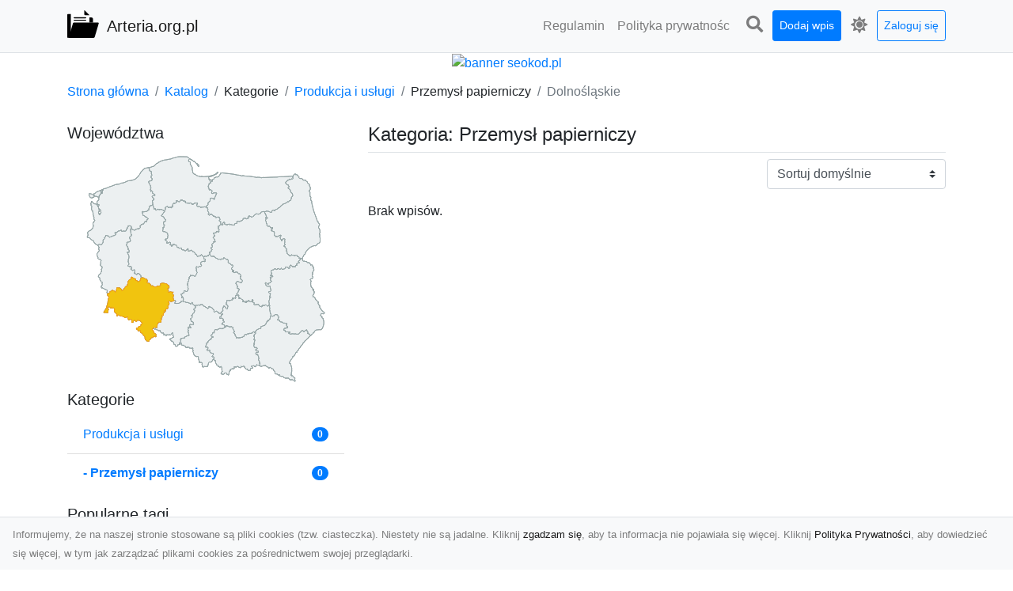

--- FILE ---
content_type: text/html; charset=UTF-8
request_url: https://arteria.org.pl/categories/przemysl-papierniczy/dirs/dolnoslaskie
body_size: 5799
content:
<!DOCTYPE html><html lang="pl"><head> <title>Kategoria: Przemysł papierniczy - Dolnośląskie - Arteria.org.pl - katalog www</title> <meta charset="utf-8"> <meta name="viewport" content="width=device-width, initial-scale=1, shrink-to-fit=no"> <meta name="description" content="Kategoria: Przemysł papierniczy. Dolnośląskie. Wyszukaj i odkryj różnorodne strony internetowe w katalogu Arteria. Znajdź informacje, usługi i produkty, które Cię interesują. Dołącz już dziś i rozszerz swoje horyzonty online!"> <meta name="keywords" content="kategoria: przemysł papierniczy, dolnośląskie"> <meta name="robots" content="index"> <meta name="robots" content="follow"> <meta property="og:title" content=""> <meta property="og:description" content=""> <meta property="og:type" content=""> <meta property="og:image" content=""> <meta property="og:url" content="https://arteria.org.pl/categories/przemysl-papierniczy/dirs/dolnoslaskie"> <meta name="csrf-token" content="lO3FXQelAC1WHc9fBjcATmm6JDqWgs9lc0ts9AGe"> <link rel="canonical" href="https://arteria.org.pl/categories/przemysl-papierniczy/dirs/dolnoslaskie"> <link rel="apple-touch-icon" sizes="180x180" href="https://arteria.org.pl/images/vendor/idir/icons/apple-touch-icon.png"> <link rel="icon" type="image/png" sizes="32x32" href="https://arteria.org.pl/images/vendor/idir/icons/favicon-32x32.png"> <link rel="icon" type="image/png" sizes="192x192" href="https://arteria.org.pl/images/vendor/idir/icons/android-chrome-192x192.png"> <link rel="icon" type="image/png" sizes="16x16" href="https://arteria.org.pl/images/vendor/idir/icons/favicon-16x16.png"> <link rel="manifest" href="https://arteria.org.pl/images/vendor/idir/icons/site.webmanifest"> <link rel="mask-icon" href="https://arteria.org.pl/images/vendor/idir/icons/safari-pinned-tab.svg" color="#5bbad5"> <link rel="shortcut icon" href="https://arteria.org.pl/images/vendor/idir/icons/favicon.ico"> <meta name="msapplication-TileColor" content="#2d89ef"> <meta name="msapplication-config" content="https://arteria.org.pl/images/vendor/idir/icons/browserconfig.xml"> <meta name="theme-color" content="#ffffff"> <link href="https://arteria.org.pl/css/vendor/idir/vendor/vendor.css?id=49a497a83d78cfce5d13057c5a7b736b" rel="stylesheet"> <link href="https://arteria.org.pl/css/vendor/idir/web/web.css?id=fd3378601c4c6ba261e4b91c8f44460f" rel="stylesheet"> <link href="https://arteria.org.pl/css/custom/web/web.css" rel="stylesheet"> <script src="https://arteria.org.pl/js/vendor/idir/vendor/vendor.js?id=bc1ef286562eff417d07ec0be502a77b" defer></script> <script src="https://arteria.org.pl/js/vendor/idir/web/web.js?id=313dd38fa18dd32b4b94e7f4374e014f" defer></script> <script src="https://arteria.org.pl/js/custom/web/web.js" defer></script></head><body> <nav class="navbar menu navbar-expand-md navbar-light bg-light fixed-top border-bottom"> <div class="container"> <div class="d-flex flex-grow-1 navbar-search pr-3 pr-md-0"> <div id="navbar-logo" class="flex-grow-1 mr-2"> <a href="/" class="navbar-brand" title="Arteria.org.pl - katalog www"> <img src="https://arteria.org.pl/images/vendor/idir/logo.svg" class="pb-1 logo" alt="Arteria.org.pl" title="Arteria.org.pl - katalog www" > <span class="pl-1 d-none d-lg-inline"> Arteria.org.pl </span> </a></div> <form id="search-form" method="GET" action="https://arteria.org.pl/search" class="my-auto w-100 hide search" > <div class="input-group"> <input id="typeahead" data-route="https://arteria.org.pl/api/tags/index" type="text" name="search" class="form-control border-right-0" placeholder="Szukaj... [min 3 znaki]" value="" autocomplete="off" > <select class="custom-select" name="source"> <option value="post" > blog </option> <option value="dir" selected> katalog </option> </select> <span class="input-group-append"> <button class="btn btn-outline-secondary border border-left-0" type="submit" disabled > <i class="fa fa-search"></i> </button> </span> </div> </form> <div class="my-auto"> <ul class="navbar-nav"> <li class="nav-item d-sm-inline d-md-none ml-2"> <a href="#" class="nav-link search-toggler" style="margin-top:2px;" role="button"> <i class="fa fa-lg fa-search"></i></a> </li> </ul> </div> <a href="#" id="navbar-toggle" class="my-auto navbar-toggler" role="button"> <span class="navbar-toggler-icon"></span></a> </div> <div class="navbar-collapse scroll collapse flex-grow-0 justify-content-end"> <ul id="pages-toggle" class="navbar-nav pr-3 pr-md-1"> <li class="nav-item dropdown "> <a href="https://arteria.org.pl/pages/regulamin" title="Regulamin" class="nav-link " > <span class="d-md-inline d-none">Regulamin</span> <span class="d-md-none d-inline">Regulamin</span> </a> </li> <li class="nav-item dropdown "> <a href="https://arteria.org.pl/pages/polityka-prywatnosci" title="Polityka prywatności" class="nav-link " > <span class="d-md-inline d-none">Polityka prywatnośc</span> <span class="d-md-none d-inline">Polityka prywatności</span> </a> </li> </ul> <ul class="navbar-nav pr-3 pr-md-0"> <li class="nav-item d-none d-md-inline mr-1"> <a href="#" class="nav-link search-toggler" style="margin-top:2px;" role="button"> <i class="fa fa-lg fa-search"></i></a> </li> <li class="nav-item mr-sm-0 mr-md-1 my-2 my-md-0"> <a class="nav-link btn btn-sm btn-primary text-white" href="https://arteria.org.pl/dirs/create/1" role="button" > Dodaj wpis </a> </li> <li class="nav-item dropdown"> <a class="nav-link text-nowrap" href="#" role="button" id="dropdown-multi-theme" data-toggle="dropdown" aria-haspopup="true" aria-expanded="false"> <span class="fas fa-lg fa-icore-light"></span> <span class="d-inline d-md-none">Jasny</span></a><div class="dropdown-menu dropdown-menu-right" id="dropdown-multi-theme-toggle" aria-labelledby="dropdown-multi-theme"> <h6 class="dropdown-header"> Zmień motyw: </h6> <a class="dropdown-item active" data-theme="light" href="#light" title="Jasny" > <span class="fas fa-icore-light"></span> <span>Jasny</span> </a> <a class="dropdown-item " data-theme="dark" href="#dark" title="Ciemny" > <span class="fas fa-icore-dark"></span> <span>Ciemny</span> </a> </div> </li> <li class="nav-item dropdown "> <a class="nav-link btn btn-sm btn-outline-primary text-nowrap text-center text-primary ml-md-1" href="https://arteria.org.pl/login" role="button" title="Zaloguj się" > Zaloguj się </a> </li> </ul> </div> </div></nav><div class="menu-height"></div> <div class="content"> <center><a href="https://seokod.pl" rel="nofallow" target="_blank" title="Dodaj stronę do 50 katalogów stron www"><img src="https://seokod.pl/b/black.webp" alt="banner seokod.pl"></a></center> <div class="container"> <nav aria-label="breadcrumb"> <ol class="breadcrumb bg-white px-0"> <li class="breadcrumb-item"> <a href="https://arteria.org.pl" title="Strona główna" > Strona główna </a> </li> <li class="breadcrumb-item"> <a href="https://arteria.org.pl/dirs/index" title="Katalog" > Katalog </a></li><li class="breadcrumb-item"> Kategorie</li> <li class="breadcrumb-item"> <a href="https://arteria.org.pl/categories/produkcja-i-uslugi/dirs/dolnoslaskie" title="Produkcja i usługi" > Produkcja i usługi </a></li> <li class="breadcrumb-item"> Przemysł papierniczy</li><li class="breadcrumb-item active" aria-current="page"> Dolnośląskie</li> </ol> </nav></div> <div class="container"> <div class="row"> <div class="col-md-8 order-sm-1 order-md-2"> <h1 class="h4 border-bottom pb-2"> <span>Kategoria: Przemysł papierniczy</span> </h1> <div id="filter-content"> <form data-route="https://arteria.org.pl/categories/przemysl-papierniczy/dirs/dolnoslaskie" id="filter"> <div class="d-flex position-relative"> <div class="form-group ml-auto"> <label class="sr-only" for="filter-orderby"> Sortuj: </label> <select class="form-control custom-select filter" name="filter[orderby]" id="filter-orderby" > <option value=""> Sortuj domyślnie </option> <option value="created_at|desc" > data dodania malejąco </option> <option value="created_at|asc" > data dodania rosnąco </option> <option value="updated_at|desc" > data aktualizacji malejąco </option> <option value="updated_at|asc" > data aktualizacji rosnąco </option> <option value="title|desc" > tytuł malejąco </option> <option value="title|asc" > tytuł rosnąco </option> <option value="sum_rating|desc" > ocena malejąco </option> <option value="sum_rating|asc" > ocena rosnąco </option> <option value="click|desc" > kliknięcia malejąco </option> <option value="click|asc" > kliknięcia rosnąco </option> <option value="view|desc" > wyświetlenia malejąco </option> <option value="view|asc" > wyświetlenia rosnąco </option> </select> </div> </div></form> <p>Brak wpisów.</p> </div> </div> <div class="col-md-4 order-sm-2 order-md-1"> <h3 class="h5"> Województwa</h3><div id="map-poland"> <ul class="poland" style="display:none"> <li class="pl1"> <a href="https://arteria.org.pl/categories/przemysl-papierniczy/dirs" class="active-region" > Dolnośląskie </a> </li> <li class="pl2"> <a href="https://arteria.org.pl/categories/przemysl-papierniczy/dirs/kujawsko-pomorskie" class="" > Kujawsko-pomorskie </a> </li> <li class="pl3"> <a href="https://arteria.org.pl/categories/przemysl-papierniczy/dirs/lubelskie" class="" > Lubelskie </a> </li> <li class="pl4"> <a href="https://arteria.org.pl/categories/przemysl-papierniczy/dirs/lubuskie" class="" > Lubuskie </a> </li> <li class="pl5"> <a href="https://arteria.org.pl/categories/przemysl-papierniczy/dirs/lodzkie" class="" > Łódzkie </a> </li> <li class="pl6"> <a href="https://arteria.org.pl/categories/przemysl-papierniczy/dirs/malopolskie" class="" > Małopolskie </a> </li> <li class="pl7"> <a href="https://arteria.org.pl/categories/przemysl-papierniczy/dirs/mazowieckie" class="" > Mazowieckie </a> </li> <li class="pl8"> <a href="https://arteria.org.pl/categories/przemysl-papierniczy/dirs/opolskie" class="" > Opolskie </a> </li> <li class="pl9"> <a href="https://arteria.org.pl/categories/przemysl-papierniczy/dirs/podkarpackie" class="" > Podkarpackie </a> </li> <li class="pl10"> <a href="https://arteria.org.pl/categories/przemysl-papierniczy/dirs/podlaskie" class="" > Podlaskie </a> </li> <li class="pl11"> <a href="https://arteria.org.pl/categories/przemysl-papierniczy/dirs/pomorskie" class="" > Pomorskie </a> </li> <li class="pl12"> <a href="https://arteria.org.pl/categories/przemysl-papierniczy/dirs/slaskie" class="" > Śląskie </a> </li> <li class="pl13"> <a href="https://arteria.org.pl/categories/przemysl-papierniczy/dirs/swietokrzyskie" class="" > Świętokrzyskie </a> </li> <li class="pl14"> <a href="https://arteria.org.pl/categories/przemysl-papierniczy/dirs/warminsko-mazurskie" class="" > Warmińsko-mazurskie </a> </li> <li class="pl15"> <a href="https://arteria.org.pl/categories/przemysl-papierniczy/dirs/wielkopolskie" class="" > Wielkopolskie </a> </li> <li class="pl16"> <a href="https://arteria.org.pl/categories/przemysl-papierniczy/dirs/zachodniopomorskie" class="" > Zachodniopomorskie </a> </li> </ul></div><h3 class="h5"> Kategorie</h3><div class="list-group list-group-flush mb-3"> <div class="list-group-item d-flex justify-content-between align-items-center"> <a href="https://arteria.org.pl/categories/produkcja-i-uslugi/dirs/dolnoslaskie" title="Produkcja i usługi" class="" > <span></span> <span>Produkcja i usługi</span> </a> <span class="badge badge-primary badge-pill">0</span> </div> <div class="list-group-item d-flex justify-content-between align-items-center"> <a href="https://arteria.org.pl/categories/przemysl-papierniczy/dirs/dolnoslaskie" title="Przemysł papierniczy" class="font-weight-bold" > <span>-</span> <span>Przemysł papierniczy</span> </a> <span class="badge badge-primary badge-pill">0</span> </div> </div><h3 class="h5"> Popularne tagi</h3><div class="mb-3"> <span> <a href="https://arteria.org.pl/tags/tektura-w-roli/dirs" title="tektura w roli" class="h1 " > tektura w roli </a> </span> <span>, </span> <span> <a href="https://arteria.org.pl/tags/opakowania-na-sloiki/dirs" title="opakowania na słoiki" class="h4 " > opakowania na słoiki </a> </span> <span>, </span> <span> <a href="https://arteria.org.pl/tags/kartony/dirs" title="kartony" class="h4 " > kartony </a> </span> <span>, </span> <span> <a href="https://arteria.org.pl/tags/przekladki-tekturowe/dirs" title="przekładki tekturowe" class="h1 " > przekładki tekturowe </a> </span> <span></span> </div> </div> </div> </div> </div> <footer class="page-footer font-small pt-4"> <div class="container text-center text-md-left"> <h3 class="h5 pb-2 mb-3"> Ostatnie posty</h3><div class="row"> <div class="col-xl-3 col-md-6 col-12 mb-4"> <div class="card h-100"> <div> <img data-src="https://arteria.org.pl/storage/drontarnow_pl.png" class="lazy img-fluid mx-auto d-block" alt="Zdjęcia z drona Tarnów – nowoczesne spojrzenie na biznes" > </div> <div class="card-body"> <h3 class="h5 card-title"> <a href="https://arteria.org.pl/posts/zdjecia-z-drona-tarnow-nowoczesne-spojrzenie-na-biznes" title="Zdjęcia z drona Tarnów – nowoczesne spojrzenie na biznes" > Zdjęcia z drona Tarnów – nowoczesne spojrzenie na biznes </a> </h3> <p class="card-text text-break" style="word-break:break-word"> Zdjęcia z drona Tarnów to doskonały sposób na wzbogacenie Twojej oferty wizualnej. Dzięki usługom ... </p> </div> </div> </div> <div class="col-xl-3 col-md-6 col-12 mb-4"> <div class="card h-100"> <div> <img data-src="https://arteria.org.pl/storage/fototap.png" class="lazy img-fluid mx-auto d-block" alt="Motyw graffiti i jego popularność w świecie aranżacji wnętrz!" > </div> <div class="card-body"> <h3 class="h5 card-title"> <a href="https://arteria.org.pl/posts/motyw-graffiti-i-jego-popularnosc-w-swiecie-aranzacji-wnetrz" title="Motyw graffiti i jego popularność w świecie aranżacji wnętrz!" > Motyw graffiti i jego popularność w świecie aranżacji wnętrz! </a> </h3> <p class="card-text text-break" style="word-break:break-word"> Duża dawka kolorów, niebanalne printy, nowoczesne wzornictwo w oryginalnym stylu – nikogo nie pow... </p> </div> </div> </div> <div class="col-xl-3 col-md-6 col-12 mb-4"> <div class="card h-100"> <div> <img data-src="https://arteria.org.pl/storage/kolekcjaklasyki.png" class="lazy img-fluid mx-auto d-block" alt="W królestwie mocy i szybkości: Historia mustanga fastback" > </div> <div class="card-body"> <h3 class="h5 card-title"> <a href="https://arteria.org.pl/posts/w-krolestwie-mocy-i-szybkosci-historia-mustanga-fastback" title="W królestwie mocy i szybkości: Historia mustanga fastback" > W królestwie mocy i szybkości: Historia mustanga fastback </a> </h3> <p class="card-text text-break" style="word-break:break-word"> Wstęp: W królestwie mocy i szybkości - Historia mustanga fastback Jeśli jest jedno auto, które st... </p> </div> </div> </div> <div class="col-xl-3 col-md-6 col-12 mb-4"> <div class="card h-100"> <div> <img data-src="https://arteria.org.pl/storage/MA-TRANS-USLUGI.png" class="lazy img-fluid mx-auto d-block" alt="Usługi Przygotowania Terenów Zielonych i Ogrodów w Radomiu – Oferta MA-TRANS" > </div> <div class="card-body"> <h3 class="h5 card-title"> <a href="https://arteria.org.pl/posts/uslugi-przygotowania-terenow-zielonych-i-ogrodow-w-radomiu-oferta-ma-trans" title="Usługi Przygotowania Terenów Zielonych i Ogrodów w Radomiu – Oferta MA-TRANS" > Usługi Przygotowania Terenów Zielonych i Ogrodów w Radomiu – Oferta MA-TRANS </a> </h3> <p class="card-text text-break" style="word-break:break-word"> Kompleksowe Przygotowanie Terenów pod Ogrody i Zieleń w Radomiu Firma MA-TRANS z Radomia oferuje ... </p> </div> </div> </div> </div> <div class="row "> <div class="col-md mx-auto"> <h5 class="mt-3 mb-4"> Arteria.org.pl - katalog www </h5> <p>Wyszukaj i odkryj różnorodne strony internetowe w katalogu Arteria. Znajdź informacje, usługi i produkty, które Cię interesują. Dołącz już dziś i rozszerz swoje horyzonty online!</p> </div> <hr class="clearfix w-100 d-md-none"> <div class="col-md mx-auto"> <h5 class="mt-3 mb-4"> Subskrybuj newsletter </h5> <div class="mb-3"> <form data-route="https://arteria.org.pl/newsletters"> <div class="form-group input-group m-0 p-0"> <input type="text" name="email" class="form-control" placeholder="Wpisz adres email" aria-label="Wpisz adres email" > <div class="input-group-append"> <button class="btn btn-primary store-newsletter" type="button"> Zapisz </button> </div> </div> <div class="form-group mt-2"> <div class="custom-control custom-switch"> <input type="checkbox" class="custom-control-input" id="marketing_agreement" name="marketing_agreement" value="1" > <label class="custom-control-label text-left" for="marketing_agreement"> <small>Wyrażam zgodę na przetwarzanie przez WXQ moich danych osobowych w postaci adresu poczty elektronicznej w celu przesyłania mi informacji marketingowych za pomocą środków komunikacji elektronicznej</small> </label> </div> </div> </form> </div> </div> <hr class="clearfix w-100 d-md-none"> </div> <div class="row"> <div class="col-lg-9 col-12"> <h5 class="mt-3 mb-2"> Zobacz również: </h5> </div> <div class="col-3 d-none d-lg-block"> <h5 class="mt-3 mb-2"> Statystyki: </h5> </div> </div> <div class="row justify-content-end"> <div class="col-lg-3 col-sm-6"> <div class="list-group list-group-flush mb-3"> <div class="list-group-item"> <a href="https://arteria.org.pl/pages/regulamin" title="Regulamin" class="" > <span></span> <span>Regulamin</span> </a> </div> </div> </div> <div class="col-lg-3 col-sm-6"> <div class="list-group list-group-flush mb-3"> <div class="list-group-item"> <a href="https://arteria.org.pl/pages/polityka-prywatnosci" title="Polityka prywatności" class="" > <span></span> <span>Polityka prywatności</span> </a> </div> </div> </div> <div class="col-lg-3 col-sm-6"> <ul class="list-group list-group-flush"> <li class="list-group-item"> <a href="https://arteria.org.pl/dirs/index" title="Katalog" class="" > Katalog </a> </li> <li class="list-group-item"> <a href="https://arteria.org.pl/posts/index" title="Blog" class="" > Blog </a> </li> <li class="list-group-item"> <a href="https://arteria.org.pl/contact" title="Kontakt" class="" > Kontakt </a> </li> <li class="list-group-item"> <a href="https://arteria.org.pl/friends" title="Przyjaciele" class="" > Przyjaciele </a> </li> </ul> </div> <div class="col-lg-3 col-sm-6"> <h5 class="mt-4 mt-sm-0 mb-2 d-lg-none"> Statystyki: </h5> <div class="list-group list-group-flush text-left"> <div class="list-group-item d-flex justify-content-between"> <div> Kategorie: </div> <div class="text-right"> 430 </div> </div> <div class="list-group-item"> <div> Wpisy: </div> <div class="d-flex justify-content-between"> <div> - aktywne: </div> <div class="text-right"> 1125 </div> </div> <div class="d-flex justify-content-between"> <div> - oczekujące: </div> <div class="text-right"> 0 </div> </div> </div> <div class="list-group-item d-flex justify-content-between"> <div> Komentarze: </div> <div class="text-right"> 0 </div> </div> <div class="list-group-item d-flex justify-content-between"> <div> Ostatnia aktywność: </div> <div class="text-right"> 1 dzień temu </div> </div> </div> </div> </div> <hr> <div class="d-flex justify-content-center"> <div class="footer-copyright text-center py-3"> <small> 2019-2026 Copyright © <a href="https://intelekt.net.pl/idir">iDir v11.0.5</a> by Mariusz Wysokiński </small> </div> </div> </div></footer> <div id="policy"> <div class="policy-height"></div> <nav class="navbar policy fixed-bottom navbar-light bg-light border-top"> <div class="navbar-text py-0"> <small> Informujemy, że na naszej stronie stosowane są pliki cookies (tzw. ciasteczka). Niestety nie są jadalne. Kliknij <a href="#" id="agree">zgadzam się</a>, aby ta informacja nie pojawiała się więcej. Kliknij <a href="https://arteria.org.pl/pages/polityka-prywatnosci" target="_blank" rel="noopener" title="Polityka Prywatności">Polityka Prywatności</a>, aby dowiedzieć się więcej, w tym jak zarządzać plikami cookies za pośrednictwem swojej przeglądarki. </small> </div> </nav></div> <a class="scroll-to-top rounded" href="#page-top"> <i class="fas fa-angle-up"></i> </a> <script src="https://arteria.org.pl/js/vendor/idir/web/scripts.js?id=a4d0a4787bc6041c6ea20568070f5c8f" defer></script> <script src="https://arteria.org.pl/js/custom/web/scripts.js" defer></script></body></html>